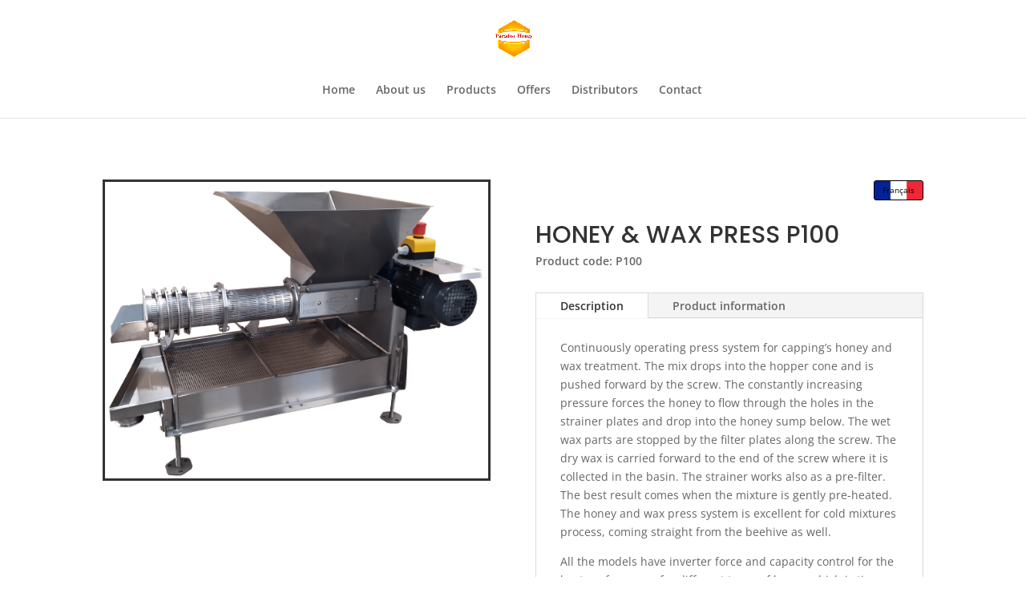

--- FILE ---
content_type: text/css
request_url: https://paradisehoney.fi/wp-content/et-cache/2969/et-core-unified-tb-5478-deferred-2969.min.css?ver=1768230688
body_size: 495
content:
.et_pb_section_0.et_pb_section{padding-bottom:0px}.et_pb_image_0 .et_pb_image_wrap{border-width:3px}.et_pb_image_0{text-align:left;margin-left:0}body #page-container .et_pb_section .et_pb_button_0{color:#000000!important;border-width:1px!important;font-size:10px;background-size:cover;background-repeat:no-repeat;background-position:center;background-blend-mode:normal;background-image:url(https://paradisehoney.fi/wp-content/uploads/2022/08/french-flag-png-29335.png)}body #page-container .et_pb_section .et_pb_button_0:after{font-size:1.6em}body.et_button_custom_icon #page-container .et_pb_button_0:after{font-size:10px}.et_pb_button_0,.et_pb_button_0:after{transition:all 300ms ease 0ms}.et_pb_text_0{line-height:1.2em;font-weight:600;line-height:1.2em;padding-bottom:0px!important;margin-bottom:1px!important}.et_pb_text_0 h1{font-family:'Poppins',Helvetica,Arial,Lucida,sans-serif}.et_pb_tabs_0.et_pb_tabs{min-height:191px}.et_pb_section_1.et_pb_section{padding-top:0px;padding-bottom:0px;margin-top:25px;background-color:rgba(2,2,2,0.92)!important}.et_pb_row_1.et_pb_row{padding-bottom:0px!important;padding-bottom:0px}.et_pb_text_1.et_pb_text,.et_pb_text_2.et_pb_text{color:#ffffff!important}.et_pb_text_1{font-family:'Poppins',Helvetica,Arial,Lucida,sans-serif;text-transform:uppercase;font-size:13px}.et_pb_text_1 h1,.et_pb_text_2 h1{font-family:'Poppins',Helvetica,Arial,Lucida,sans-serif;text-transform:uppercase;color:#ffffff!important}.et_pb_text_1 h4{font-family:'Poppins',Helvetica,Arial,Lucida,sans-serif;text-transform:uppercase;font-size:13px;color:#ffffff!important}.et_pb_text_2{line-height:1em;font-family:'Poppins',Helvetica,Arial,Lucida,sans-serif;font-size:11px;line-height:1em;margin-right:264px!important;margin-left:-149px!important;max-width:100%}.et_pb_text_2 h4{font-family:'Poppins',Helvetica,Arial,Lucida,sans-serif;text-transform:uppercase;font-size:11px;color:#ffffff!important}.et_pb_social_media_follow_network_0 a.icon{background-color:#3b5998!important}.et_pb_social_media_follow_network_1 a.icon{background-color:#a82400!important}.et_pb_social_media_follow_network_2 a.icon{background-color:#ea2c59!important}.et_pb_text_2.et_pb_module{margin-left:auto!important;margin-right:auto!important}@media only screen and (min-width:981px){.et_pb_text_2{width:100%}}@media only screen and (max-width:980px){.et_pb_image_0 .et_pb_image_wrap img{width:auto}body #page-container .et_pb_section .et_pb_button_0:after{display:inline-block;opacity:0}body #page-container .et_pb_section .et_pb_button_0:hover:after{opacity:1}.et_pb_text_2.et_pb_module{margin-left:0px!important;margin-right:auto!important}}@media only screen and (max-width:767px){.et_pb_image_0 .et_pb_image_wrap img{width:auto}body #page-container .et_pb_section .et_pb_button_0:after{display:inline-block;opacity:0}body #page-container .et_pb_section .et_pb_button_0:hover:after{opacity:1}}

--- FILE ---
content_type: text/css
request_url: https://paradisehoney.fi/wp-content/et-cache/2969/et-divi-dynamic-2969-late.css
body_size: -20
content:
@font-face{font-family:ETmodules;font-display:block;src:url(//paradisehoney.fi/wp-content/themes/Divi/core/admin/fonts/modules/social/modules.eot);src:url(//paradisehoney.fi/wp-content/themes/Divi/core/admin/fonts/modules/social/modules.eot?#iefix) format("embedded-opentype"),url(//paradisehoney.fi/wp-content/themes/Divi/core/admin/fonts/modules/social/modules.ttf) format("truetype"),url(//paradisehoney.fi/wp-content/themes/Divi/core/admin/fonts/modules/social/modules.woff) format("woff"),url(//paradisehoney.fi/wp-content/themes/Divi/core/admin/fonts/modules/social/modules.svg#ETmodules) format("svg");font-weight:400;font-style:normal}